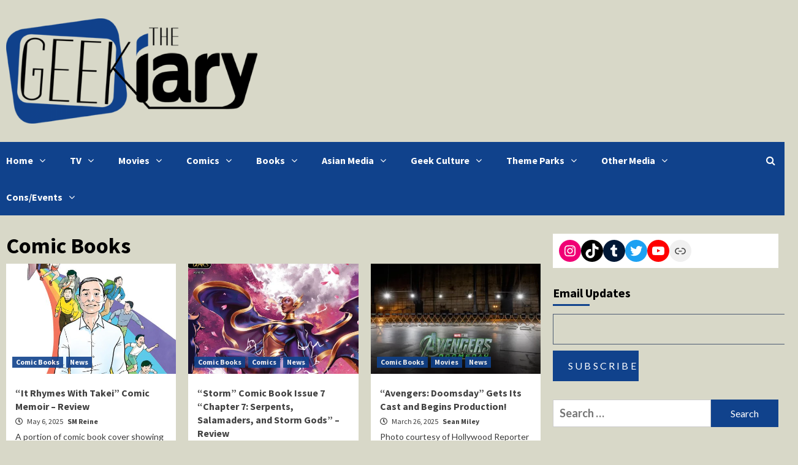

--- FILE ---
content_type: text/html; charset=UTF-8
request_url: https://thegeekiary.com/category/all-comics/comic-books/page/4
body_size: 15096
content:
<!doctype html>
<html lang="en-US">
<head>
    <meta charset="UTF-8">
    <meta name="viewport" content="width=device-width, initial-scale=1">
    <link rel="profile" href="http://gmpg.org/xfn/11">
    <title>Comic Books &#8211; Page 4 &#8211; The Geekiary</title>
<meta name='robots' content='max-image-preview:large' />
<link rel='dns-prefetch' href='//scripts.mediavine.com' />
<link rel='dns-prefetch' href='//www.googletagmanager.com' />
<link rel='dns-prefetch' href='//fonts.googleapis.com' />
<link rel="alternate" type="application/rss+xml" title="The Geekiary &raquo; Feed" href="https://thegeekiary.com/feed" />
<link rel="alternate" type="application/rss+xml" title="The Geekiary &raquo; Comments Feed" href="https://thegeekiary.com/comments/feed" />
<link rel="alternate" type="application/rss+xml" title="The Geekiary &raquo; Comic Books Category Feed" href="https://thegeekiary.com/category/all-comics/comic-books/feed" />
<script type="text/javascript">
/* <![CDATA[ */
window._wpemojiSettings = {"baseUrl":"https:\/\/s.w.org\/images\/core\/emoji\/15.0.3\/72x72\/","ext":".png","svgUrl":"https:\/\/s.w.org\/images\/core\/emoji\/15.0.3\/svg\/","svgExt":".svg","source":{"concatemoji":"https:\/\/thegeekiary.com\/wp-includes\/js\/wp-emoji-release.min.js?ver=6.5.7"}};
/*! This file is auto-generated */
!function(i,n){var o,s,e;function c(e){try{var t={supportTests:e,timestamp:(new Date).valueOf()};sessionStorage.setItem(o,JSON.stringify(t))}catch(e){}}function p(e,t,n){e.clearRect(0,0,e.canvas.width,e.canvas.height),e.fillText(t,0,0);var t=new Uint32Array(e.getImageData(0,0,e.canvas.width,e.canvas.height).data),r=(e.clearRect(0,0,e.canvas.width,e.canvas.height),e.fillText(n,0,0),new Uint32Array(e.getImageData(0,0,e.canvas.width,e.canvas.height).data));return t.every(function(e,t){return e===r[t]})}function u(e,t,n){switch(t){case"flag":return n(e,"\ud83c\udff3\ufe0f\u200d\u26a7\ufe0f","\ud83c\udff3\ufe0f\u200b\u26a7\ufe0f")?!1:!n(e,"\ud83c\uddfa\ud83c\uddf3","\ud83c\uddfa\u200b\ud83c\uddf3")&&!n(e,"\ud83c\udff4\udb40\udc67\udb40\udc62\udb40\udc65\udb40\udc6e\udb40\udc67\udb40\udc7f","\ud83c\udff4\u200b\udb40\udc67\u200b\udb40\udc62\u200b\udb40\udc65\u200b\udb40\udc6e\u200b\udb40\udc67\u200b\udb40\udc7f");case"emoji":return!n(e,"\ud83d\udc26\u200d\u2b1b","\ud83d\udc26\u200b\u2b1b")}return!1}function f(e,t,n){var r="undefined"!=typeof WorkerGlobalScope&&self instanceof WorkerGlobalScope?new OffscreenCanvas(300,150):i.createElement("canvas"),a=r.getContext("2d",{willReadFrequently:!0}),o=(a.textBaseline="top",a.font="600 32px Arial",{});return e.forEach(function(e){o[e]=t(a,e,n)}),o}function t(e){var t=i.createElement("script");t.src=e,t.defer=!0,i.head.appendChild(t)}"undefined"!=typeof Promise&&(o="wpEmojiSettingsSupports",s=["flag","emoji"],n.supports={everything:!0,everythingExceptFlag:!0},e=new Promise(function(e){i.addEventListener("DOMContentLoaded",e,{once:!0})}),new Promise(function(t){var n=function(){try{var e=JSON.parse(sessionStorage.getItem(o));if("object"==typeof e&&"number"==typeof e.timestamp&&(new Date).valueOf()<e.timestamp+604800&&"object"==typeof e.supportTests)return e.supportTests}catch(e){}return null}();if(!n){if("undefined"!=typeof Worker&&"undefined"!=typeof OffscreenCanvas&&"undefined"!=typeof URL&&URL.createObjectURL&&"undefined"!=typeof Blob)try{var e="postMessage("+f.toString()+"("+[JSON.stringify(s),u.toString(),p.toString()].join(",")+"));",r=new Blob([e],{type:"text/javascript"}),a=new Worker(URL.createObjectURL(r),{name:"wpTestEmojiSupports"});return void(a.onmessage=function(e){c(n=e.data),a.terminate(),t(n)})}catch(e){}c(n=f(s,u,p))}t(n)}).then(function(e){for(var t in e)n.supports[t]=e[t],n.supports.everything=n.supports.everything&&n.supports[t],"flag"!==t&&(n.supports.everythingExceptFlag=n.supports.everythingExceptFlag&&n.supports[t]);n.supports.everythingExceptFlag=n.supports.everythingExceptFlag&&!n.supports.flag,n.DOMReady=!1,n.readyCallback=function(){n.DOMReady=!0}}).then(function(){return e}).then(function(){var e;n.supports.everything||(n.readyCallback(),(e=n.source||{}).concatemoji?t(e.concatemoji):e.wpemoji&&e.twemoji&&(t(e.twemoji),t(e.wpemoji)))}))}((window,document),window._wpemojiSettings);
/* ]]> */
</script>
<style id='wp-emoji-styles-inline-css' type='text/css'>

	img.wp-smiley, img.emoji {
		display: inline !important;
		border: none !important;
		box-shadow: none !important;
		height: 1em !important;
		width: 1em !important;
		margin: 0 0.07em !important;
		vertical-align: -0.1em !important;
		background: none !important;
		padding: 0 !important;
	}
</style>
<link rel='stylesheet' id='wp-block-library-css' href='https://thegeekiary.com/wp-includes/css/dist/block-library/style.min.css?ver=6.5.7' type='text/css' media='all' />
<style id='classic-theme-styles-inline-css' type='text/css'>
/*! This file is auto-generated */
.wp-block-button__link{color:#fff;background-color:#32373c;border-radius:9999px;box-shadow:none;text-decoration:none;padding:calc(.667em + 2px) calc(1.333em + 2px);font-size:1.125em}.wp-block-file__button{background:#32373c;color:#fff;text-decoration:none}
</style>
<style id='global-styles-inline-css' type='text/css'>
body{--wp--preset--color--black: #000000;--wp--preset--color--cyan-bluish-gray: #abb8c3;--wp--preset--color--white: #ffffff;--wp--preset--color--pale-pink: #f78da7;--wp--preset--color--vivid-red: #cf2e2e;--wp--preset--color--luminous-vivid-orange: #ff6900;--wp--preset--color--luminous-vivid-amber: #fcb900;--wp--preset--color--light-green-cyan: #7bdcb5;--wp--preset--color--vivid-green-cyan: #00d084;--wp--preset--color--pale-cyan-blue: #8ed1fc;--wp--preset--color--vivid-cyan-blue: #0693e3;--wp--preset--color--vivid-purple: #9b51e0;--wp--preset--gradient--vivid-cyan-blue-to-vivid-purple: linear-gradient(135deg,rgba(6,147,227,1) 0%,rgb(155,81,224) 100%);--wp--preset--gradient--light-green-cyan-to-vivid-green-cyan: linear-gradient(135deg,rgb(122,220,180) 0%,rgb(0,208,130) 100%);--wp--preset--gradient--luminous-vivid-amber-to-luminous-vivid-orange: linear-gradient(135deg,rgba(252,185,0,1) 0%,rgba(255,105,0,1) 100%);--wp--preset--gradient--luminous-vivid-orange-to-vivid-red: linear-gradient(135deg,rgba(255,105,0,1) 0%,rgb(207,46,46) 100%);--wp--preset--gradient--very-light-gray-to-cyan-bluish-gray: linear-gradient(135deg,rgb(238,238,238) 0%,rgb(169,184,195) 100%);--wp--preset--gradient--cool-to-warm-spectrum: linear-gradient(135deg,rgb(74,234,220) 0%,rgb(151,120,209) 20%,rgb(207,42,186) 40%,rgb(238,44,130) 60%,rgb(251,105,98) 80%,rgb(254,248,76) 100%);--wp--preset--gradient--blush-light-purple: linear-gradient(135deg,rgb(255,206,236) 0%,rgb(152,150,240) 100%);--wp--preset--gradient--blush-bordeaux: linear-gradient(135deg,rgb(254,205,165) 0%,rgb(254,45,45) 50%,rgb(107,0,62) 100%);--wp--preset--gradient--luminous-dusk: linear-gradient(135deg,rgb(255,203,112) 0%,rgb(199,81,192) 50%,rgb(65,88,208) 100%);--wp--preset--gradient--pale-ocean: linear-gradient(135deg,rgb(255,245,203) 0%,rgb(182,227,212) 50%,rgb(51,167,181) 100%);--wp--preset--gradient--electric-grass: linear-gradient(135deg,rgb(202,248,128) 0%,rgb(113,206,126) 100%);--wp--preset--gradient--midnight: linear-gradient(135deg,rgb(2,3,129) 0%,rgb(40,116,252) 100%);--wp--preset--font-size--small: 13px;--wp--preset--font-size--medium: 20px;--wp--preset--font-size--large: 36px;--wp--preset--font-size--x-large: 42px;--wp--preset--spacing--20: 0.44rem;--wp--preset--spacing--30: 0.67rem;--wp--preset--spacing--40: 1rem;--wp--preset--spacing--50: 1.5rem;--wp--preset--spacing--60: 2.25rem;--wp--preset--spacing--70: 3.38rem;--wp--preset--spacing--80: 5.06rem;--wp--preset--shadow--natural: 6px 6px 9px rgba(0, 0, 0, 0.2);--wp--preset--shadow--deep: 12px 12px 50px rgba(0, 0, 0, 0.4);--wp--preset--shadow--sharp: 6px 6px 0px rgba(0, 0, 0, 0.2);--wp--preset--shadow--outlined: 6px 6px 0px -3px rgba(255, 255, 255, 1), 6px 6px rgba(0, 0, 0, 1);--wp--preset--shadow--crisp: 6px 6px 0px rgba(0, 0, 0, 1);}:where(.is-layout-flex){gap: 0.5em;}:where(.is-layout-grid){gap: 0.5em;}body .is-layout-flex{display: flex;}body .is-layout-flex{flex-wrap: wrap;align-items: center;}body .is-layout-flex > *{margin: 0;}body .is-layout-grid{display: grid;}body .is-layout-grid > *{margin: 0;}:where(.wp-block-columns.is-layout-flex){gap: 2em;}:where(.wp-block-columns.is-layout-grid){gap: 2em;}:where(.wp-block-post-template.is-layout-flex){gap: 1.25em;}:where(.wp-block-post-template.is-layout-grid){gap: 1.25em;}.has-black-color{color: var(--wp--preset--color--black) !important;}.has-cyan-bluish-gray-color{color: var(--wp--preset--color--cyan-bluish-gray) !important;}.has-white-color{color: var(--wp--preset--color--white) !important;}.has-pale-pink-color{color: var(--wp--preset--color--pale-pink) !important;}.has-vivid-red-color{color: var(--wp--preset--color--vivid-red) !important;}.has-luminous-vivid-orange-color{color: var(--wp--preset--color--luminous-vivid-orange) !important;}.has-luminous-vivid-amber-color{color: var(--wp--preset--color--luminous-vivid-amber) !important;}.has-light-green-cyan-color{color: var(--wp--preset--color--light-green-cyan) !important;}.has-vivid-green-cyan-color{color: var(--wp--preset--color--vivid-green-cyan) !important;}.has-pale-cyan-blue-color{color: var(--wp--preset--color--pale-cyan-blue) !important;}.has-vivid-cyan-blue-color{color: var(--wp--preset--color--vivid-cyan-blue) !important;}.has-vivid-purple-color{color: var(--wp--preset--color--vivid-purple) !important;}.has-black-background-color{background-color: var(--wp--preset--color--black) !important;}.has-cyan-bluish-gray-background-color{background-color: var(--wp--preset--color--cyan-bluish-gray) !important;}.has-white-background-color{background-color: var(--wp--preset--color--white) !important;}.has-pale-pink-background-color{background-color: var(--wp--preset--color--pale-pink) !important;}.has-vivid-red-background-color{background-color: var(--wp--preset--color--vivid-red) !important;}.has-luminous-vivid-orange-background-color{background-color: var(--wp--preset--color--luminous-vivid-orange) !important;}.has-luminous-vivid-amber-background-color{background-color: var(--wp--preset--color--luminous-vivid-amber) !important;}.has-light-green-cyan-background-color{background-color: var(--wp--preset--color--light-green-cyan) !important;}.has-vivid-green-cyan-background-color{background-color: var(--wp--preset--color--vivid-green-cyan) !important;}.has-pale-cyan-blue-background-color{background-color: var(--wp--preset--color--pale-cyan-blue) !important;}.has-vivid-cyan-blue-background-color{background-color: var(--wp--preset--color--vivid-cyan-blue) !important;}.has-vivid-purple-background-color{background-color: var(--wp--preset--color--vivid-purple) !important;}.has-black-border-color{border-color: var(--wp--preset--color--black) !important;}.has-cyan-bluish-gray-border-color{border-color: var(--wp--preset--color--cyan-bluish-gray) !important;}.has-white-border-color{border-color: var(--wp--preset--color--white) !important;}.has-pale-pink-border-color{border-color: var(--wp--preset--color--pale-pink) !important;}.has-vivid-red-border-color{border-color: var(--wp--preset--color--vivid-red) !important;}.has-luminous-vivid-orange-border-color{border-color: var(--wp--preset--color--luminous-vivid-orange) !important;}.has-luminous-vivid-amber-border-color{border-color: var(--wp--preset--color--luminous-vivid-amber) !important;}.has-light-green-cyan-border-color{border-color: var(--wp--preset--color--light-green-cyan) !important;}.has-vivid-green-cyan-border-color{border-color: var(--wp--preset--color--vivid-green-cyan) !important;}.has-pale-cyan-blue-border-color{border-color: var(--wp--preset--color--pale-cyan-blue) !important;}.has-vivid-cyan-blue-border-color{border-color: var(--wp--preset--color--vivid-cyan-blue) !important;}.has-vivid-purple-border-color{border-color: var(--wp--preset--color--vivid-purple) !important;}.has-vivid-cyan-blue-to-vivid-purple-gradient-background{background: var(--wp--preset--gradient--vivid-cyan-blue-to-vivid-purple) !important;}.has-light-green-cyan-to-vivid-green-cyan-gradient-background{background: var(--wp--preset--gradient--light-green-cyan-to-vivid-green-cyan) !important;}.has-luminous-vivid-amber-to-luminous-vivid-orange-gradient-background{background: var(--wp--preset--gradient--luminous-vivid-amber-to-luminous-vivid-orange) !important;}.has-luminous-vivid-orange-to-vivid-red-gradient-background{background: var(--wp--preset--gradient--luminous-vivid-orange-to-vivid-red) !important;}.has-very-light-gray-to-cyan-bluish-gray-gradient-background{background: var(--wp--preset--gradient--very-light-gray-to-cyan-bluish-gray) !important;}.has-cool-to-warm-spectrum-gradient-background{background: var(--wp--preset--gradient--cool-to-warm-spectrum) !important;}.has-blush-light-purple-gradient-background{background: var(--wp--preset--gradient--blush-light-purple) !important;}.has-blush-bordeaux-gradient-background{background: var(--wp--preset--gradient--blush-bordeaux) !important;}.has-luminous-dusk-gradient-background{background: var(--wp--preset--gradient--luminous-dusk) !important;}.has-pale-ocean-gradient-background{background: var(--wp--preset--gradient--pale-ocean) !important;}.has-electric-grass-gradient-background{background: var(--wp--preset--gradient--electric-grass) !important;}.has-midnight-gradient-background{background: var(--wp--preset--gradient--midnight) !important;}.has-small-font-size{font-size: var(--wp--preset--font-size--small) !important;}.has-medium-font-size{font-size: var(--wp--preset--font-size--medium) !important;}.has-large-font-size{font-size: var(--wp--preset--font-size--large) !important;}.has-x-large-font-size{font-size: var(--wp--preset--font-size--x-large) !important;}
.wp-block-navigation a:where(:not(.wp-element-button)){color: inherit;}
:where(.wp-block-post-template.is-layout-flex){gap: 1.25em;}:where(.wp-block-post-template.is-layout-grid){gap: 1.25em;}
:where(.wp-block-columns.is-layout-flex){gap: 2em;}:where(.wp-block-columns.is-layout-grid){gap: 2em;}
.wp-block-pullquote{font-size: 1.5em;line-height: 1.6;}
</style>
<link rel='stylesheet' id='guerrilla-author-box-css' href='https://thegeekiary.com/wp-content/plugins/guerrillas-author-box/style.css?ver=20160209' type='text/css' media='all' />
<link rel='stylesheet' id='rpt_front_style-css' href='https://thegeekiary.com/wp-content/plugins/related-posts-thumbnails/assets/css/front.css?ver=4.2.1' type='text/css' media='all' />
<link rel='stylesheet' id='font-awesome-v5-css' href='https://thegeekiary.com/wp-content/themes/covernews/assets/font-awesome-v5/css/fontawesome-all.min.css?ver=6.5.7' type='text/css' media='all' />
<link rel='stylesheet' id='bootstrap-css' href='https://thegeekiary.com/wp-content/themes/covernews/assets/bootstrap/css/bootstrap.min.css?ver=6.5.7' type='text/css' media='all' />
<link rel='stylesheet' id='slick-css' href='https://thegeekiary.com/wp-content/themes/covernews/assets/slick/css/slick.css?ver=6.5.7' type='text/css' media='all' />
<link rel='stylesheet' id='covernews-google-fonts-css' href='https://fonts.googleapis.com/css?family=Source%20Sans%20Pro:400,400i,700,700i|Lato:400,300,400italic,900,700&#038;subset=latin,latin-ext' type='text/css' media='all' />
<link rel='stylesheet' id='covernews-style-css' href='https://thegeekiary.com/wp-content/themes/covernews/style.css?ver=2.5.7' type='text/css' media='all' />
<script type="text/javascript" async="async" fetchpriority="high" data-noptimize="1" data-cfasync="false" src="https://scripts.mediavine.com/tags/the-geekiary.js?ver=6.5.7" id="mv-script-wrapper-js"></script>
<script type="text/javascript" src="https://thegeekiary.com/wp-includes/js/jquery/jquery.min.js?ver=3.7.1" id="jquery-core-js"></script>
<script type="text/javascript" src="https://thegeekiary.com/wp-includes/js/jquery/jquery-migrate.min.js?ver=3.4.1" id="jquery-migrate-js"></script>

<!-- Google tag (gtag.js) snippet added by Site Kit -->

<!-- Google Analytics snippet added by Site Kit -->
<script type="text/javascript" src="https://www.googletagmanager.com/gtag/js?id=GT-573JGRC" id="google_gtagjs-js" async></script>
<script type="text/javascript" id="google_gtagjs-js-after">
/* <![CDATA[ */
window.dataLayer = window.dataLayer || [];function gtag(){dataLayer.push(arguments);}
gtag("set","linker",{"domains":["thegeekiary.com"]});
gtag("js", new Date());
gtag("set", "developer_id.dZTNiMT", true);
gtag("config", "GT-573JGRC");
/* ]]> */
</script>

<!-- End Google tag (gtag.js) snippet added by Site Kit -->
<link rel="https://api.w.org/" href="https://thegeekiary.com/wp-json/" /><link rel="alternate" type="application/json" href="https://thegeekiary.com/wp-json/wp/v2/categories/1335" /><link rel="EditURI" type="application/rsd+xml" title="RSD" href="https://thegeekiary.com/xmlrpc.php?rsd" />
<meta name="generator" content="WordPress 6.5.7" />
<meta name="generator" content="Site Kit by Google 1.157.0" />        <style>
            #related_posts_thumbnails li {
                border-right: 1px solid #10428c;
                background-color: #e0e0e0            }

            #related_posts_thumbnails li:hover {
                background-color: #eeeeee;
            }

            .relpost_content {
                font-size: 12px;
                color: #333333;
            }

            .relpost-block-single {
                background-color: #e0e0e0;
                border-right: 1px solid #10428c;
                border-left: 1px solid #10428c;
                margin-right: -1px;
            }

            .relpost-block-single:hover {
                background-color: #eeeeee;
            }
        </style>

        <!-- Analytics by WP Statistics - https://wp-statistics.com -->
        <style type="text/css">
                        .site-title,
            .site-description {
                position: absolute;
                clip: rect(1px, 1px, 1px, 1px);
                display: none;
            }

                    @media (min-width: 768px){
            .elementor-default .elementor-section.elementor-section-full_width > .elementor-container,
            .elementor-page .elementor-section.elementor-section-full_width > .elementor-container,
            .elementor-default .elementor-section.elementor-section-boxed > .elementor-container,
            .elementor-page .elementor-section.elementor-section-boxed > .elementor-container {
                max-width: 730px;
            }
        }
        @media (min-width: 992px){
            .elementor-default .elementor-section.elementor-section-full_width > .elementor-container,
            .elementor-page .elementor-section.elementor-section-full_width > .elementor-container,
            .elementor-default .elementor-section.elementor-section-boxed > .elementor-container,
            .elementor-page .elementor-section.elementor-section-boxed > .elementor-container {
                max-width: 950px;
            }
        }
        @media only screen and (min-width: 1401px){
            .elementor-default .elementor-section.elementor-section-full_width > .elementor-container,
            .elementor-page .elementor-section.elementor-section-full_width > .elementor-container,
            .elementor-default .elementor-section.elementor-section-boxed > .elementor-container,
            .elementor-page .elementor-section.elementor-section-boxed > .elementor-container {
                max-width: 1180px;
            }
        }
        @media only screen and (min-width: 1200px) and (max-width: 1400px){
            .elementor-default .elementor-section.elementor-section-full_width > .elementor-container,
            .elementor-page .elementor-section.elementor-section-full_width > .elementor-container,
            .elementor-default .elementor-section.elementor-section-boxed > .elementor-container,
            .elementor-page .elementor-section.elementor-section-boxed > .elementor-container {
                max-width: 1160px;
            }
        }
        @media (min-width: 1680px){
            .elementor-template-full-width .elementor-section.elementor-section-full_width > .elementor-container,
            .elementor-template-full-width .elementor-section.elementor-section-boxed > .elementor-container{
                /* max-width: 1600px; */
            }
            .elementor-default .elementor-section.elementor-section-full_width > .elementor-container,
            .elementor-page .elementor-section.elementor-section-full_width > .elementor-container,
            .elementor-default .elementor-section.elementor-section-boxed > .elementor-container,
            .elementor-page .elementor-section.elementor-section-boxed > .elementor-container {
                max-width: 1580px;
            }
        }
        
        .align-content-left .elementor-section-stretched,
        .align-content-right .elementor-section-stretched {
            max-width: 100%;
            left: 0 !important;
        }


        </style>
        <style type="text/css" id="custom-background-css">
body.custom-background { background-color: #d8d8c8; }
</style>
	<link rel="icon" href="https://thegeekiary.com/wp-content/uploads/2014/06/GeekiaryIcon-70x70.png" sizes="32x32" />
<link rel="icon" href="https://thegeekiary.com/wp-content/uploads/2014/06/GeekiaryIcon.png" sizes="192x192" />
<link rel="apple-touch-icon" href="https://thegeekiary.com/wp-content/uploads/2014/06/GeekiaryIcon.png" />
<meta name="msapplication-TileImage" content="https://thegeekiary.com/wp-content/uploads/2014/06/GeekiaryIcon.png" />
</head>

<body class="archive paged category category-comic-books category-1335 custom-background wp-custom-logo wp-embed-responsive paged-4 category-paged-4 hfeed default-content-layout scrollup-sticky-header aft-sticky-header default header-image-default align-content-left">

    <div id="af-preloader">
        <div id="loader-wrapper">
            <div id="loader"></div>
        </div>
    </div>

<div id="page" class="site">
    <a class="skip-link screen-reader-text" href="#content">Skip to content</a>

    <div class="header-layout-1">
                <header id="masthead" class="site-header">
                        <div class="masthead-banner "
                 data-background="">
                <div class="container">
                    <div class="row">
                        <div class="col-md-4">
                            <div class="site-branding">
                                <a href="https://thegeekiary.com/" class="custom-logo-link" rel="home"><img width="1900" height="798" src="https://thegeekiary.com/wp-content/uploads/2013/03/cropped-cropped-cropped-geekiary11.png" class="custom-logo" alt="The Geekiary" decoding="async" fetchpriority="high" srcset="https://thegeekiary.com/wp-content/uploads/2013/03/cropped-cropped-cropped-geekiary11.png 1900w, https://thegeekiary.com/wp-content/uploads/2013/03/cropped-cropped-cropped-geekiary11-300x126.png 300w, https://thegeekiary.com/wp-content/uploads/2013/03/cropped-cropped-cropped-geekiary11-1024x430.png 1024w, https://thegeekiary.com/wp-content/uploads/2013/03/cropped-cropped-cropped-geekiary11-768x323.png 768w, https://thegeekiary.com/wp-content/uploads/2013/03/cropped-cropped-cropped-geekiary11-1536x645.png 1536w" sizes="(max-width: 1900px) 100vw, 1900px" /></a>                                    <p class="site-title font-family-1">
                                        <a href="https://thegeekiary.com/"
                                           rel="home">The Geekiary</a>
                                    </p>
                                
                                                                    <p class="site-description">Geek News, Reviews, and Op/Eds</p>
                                                            </div>
                        </div>
                        <div class="col-md-8">
                                                    </div>
                    </div>
                </div>
            </div>
            <nav id="site-navigation" class="main-navigation">
                <div class="container">
                    <div class="row">
                        <div class="kol-12">
                            <div class="navigation-container">

                                <div class="main-navigation-container-items-wrapper">

                                <span class="toggle-menu" aria-controls="primary-menu" aria-expanded="false">
                                    <a href="javascript:void(0)" class="aft-void-menu">
                                <span class="screen-reader-text">Primary Menu</span>
                                 <i class="ham"></i>
                                    </a>
                        </span>
                                    <span class="af-mobile-site-title-wrap">
                            <a href="https://thegeekiary.com/" class="custom-logo-link" rel="home"><img width="1900" height="798" src="https://thegeekiary.com/wp-content/uploads/2013/03/cropped-cropped-cropped-geekiary11.png" class="custom-logo" alt="The Geekiary" decoding="async" srcset="https://thegeekiary.com/wp-content/uploads/2013/03/cropped-cropped-cropped-geekiary11.png 1900w, https://thegeekiary.com/wp-content/uploads/2013/03/cropped-cropped-cropped-geekiary11-300x126.png 300w, https://thegeekiary.com/wp-content/uploads/2013/03/cropped-cropped-cropped-geekiary11-1024x430.png 1024w, https://thegeekiary.com/wp-content/uploads/2013/03/cropped-cropped-cropped-geekiary11-768x323.png 768w, https://thegeekiary.com/wp-content/uploads/2013/03/cropped-cropped-cropped-geekiary11-1536x645.png 1536w" sizes="(max-width: 1900px) 100vw, 1900px" /></a>                                    <p class="site-title font-family-1">
                                <a href="https://thegeekiary.com/"
                                   rel="home">The Geekiary</a>
                            </p>
                        </span>
                                    <div class="menu main-menu"><ul id="primary-menu" class="menu"><li id="menu-item-31390" class="menu-item menu-item-type-custom menu-item-object-custom menu-item-home menu-item-has-children menu-item-31390"><a href="https://thegeekiary.com/">Home</a>
<ul class="sub-menu">
	<li id="menu-item-88680" class="menu-item menu-item-type-post_type menu-item-object-page menu-item-88680"><a href="https://thegeekiary.com/geekiarys-guides">Geekiary’s Guides</a></li>
	<li id="menu-item-30917" class="menu-item menu-item-type-taxonomy menu-item-object-category menu-item-30917"><a href="https://thegeekiary.com/category/news">News</a></li>
	<li id="menu-item-7043" class="menu-item menu-item-type-taxonomy menu-item-object-category menu-item-7043"><a href="https://thegeekiary.com/category/interviews">Interviews</a></li>
	<li id="menu-item-125854" class="menu-item menu-item-type-custom menu-item-object-custom menu-item-125854"><a href="https://thegeekiary.com/contact">CONTACT</a></li>
</ul>
</li>
<li id="menu-item-1304" class="menu-item menu-item-type-taxonomy menu-item-object-category menu-item-has-children menu-item-1304"><a href="https://thegeekiary.com/category/television">TV</a>
<ul class="sub-menu">
	<li id="menu-item-7047" class="menu-item menu-item-type-taxonomy menu-item-object-category menu-item-7047"><a href="https://thegeekiary.com/category/television/tv-analysis">TV Analysis</a></li>
	<li id="menu-item-7048" class="menu-item menu-item-type-taxonomy menu-item-object-category menu-item-7048"><a href="https://thegeekiary.com/category/television/tv-reviews">Episode Reviews</a></li>
	<li id="menu-item-7050" class="menu-item menu-item-type-taxonomy menu-item-object-category menu-item-7050"><a href="https://thegeekiary.com/category/television/tv-recommendations">Show Recommendations</a></li>
</ul>
</li>
<li id="menu-item-3097" class="menu-item menu-item-type-taxonomy menu-item-object-category menu-item-has-children menu-item-3097"><a href="https://thegeekiary.com/category/movies">Movies</a>
<ul class="sub-menu">
	<li id="menu-item-7046" class="menu-item menu-item-type-taxonomy menu-item-object-category menu-item-7046"><a href="https://thegeekiary.com/category/movies/movie-reviews">Reviews &#038; Analysis</a></li>
	<li id="menu-item-7045" class="menu-item menu-item-type-taxonomy menu-item-object-category menu-item-7045"><a href="https://thegeekiary.com/category/movies/movie-recommendations">Recommendations</a></li>
</ul>
</li>
<li id="menu-item-1317" class="menu-item menu-item-type-taxonomy menu-item-object-category current-category-ancestor current-menu-ancestor current-menu-parent current-category-parent menu-item-has-children menu-item-1317"><a href="https://thegeekiary.com/category/all-comics">Comics</a>
<ul class="sub-menu">
	<li id="menu-item-14128" class="menu-item menu-item-type-taxonomy menu-item-object-category current-menu-item menu-item-14128"><a href="https://thegeekiary.com/category/all-comics/comic-books" aria-current="page">Comic Books</a></li>
	<li id="menu-item-11888" class="menu-item menu-item-type-taxonomy menu-item-object-category menu-item-11888"><a href="https://thegeekiary.com/category/asian-media/manga">Manga</a></li>
	<li id="menu-item-14129" class="menu-item menu-item-type-taxonomy menu-item-object-category menu-item-14129"><a href="https://thegeekiary.com/category/all-comics/web-comics">Web Comics</a></li>
</ul>
</li>
<li id="menu-item-3089" class="menu-item menu-item-type-taxonomy menu-item-object-category menu-item-has-children menu-item-3089"><a href="https://thegeekiary.com/category/books">Books</a>
<ul class="sub-menu">
	<li id="menu-item-19950" class="menu-item menu-item-type-taxonomy menu-item-object-category menu-item-19950"><a href="https://thegeekiary.com/category/books/indie-small-press">Indie/Small Press</a></li>
	<li id="menu-item-19951" class="menu-item menu-item-type-taxonomy menu-item-object-category menu-item-19951"><a href="https://thegeekiary.com/category/books/traditional-press">Traditional Press</a></li>
</ul>
</li>
<li id="menu-item-11885" class="menu-item menu-item-type-taxonomy menu-item-object-category menu-item-has-children menu-item-11885"><a href="https://thegeekiary.com/category/asian-media">Asian Media</a>
<ul class="sub-menu">
	<li id="menu-item-11886" class="menu-item menu-item-type-taxonomy menu-item-object-category menu-item-11886"><a href="https://thegeekiary.com/category/asian-media/anime-anime-manga">Anime</a></li>
	<li id="menu-item-11887" class="menu-item menu-item-type-taxonomy menu-item-object-category menu-item-11887"><a href="https://thegeekiary.com/category/asian-media/manga">Manga</a></li>
	<li id="menu-item-88501" class="menu-item menu-item-type-taxonomy menu-item-object-category menu-item-88501"><a href="https://thegeekiary.com/category/asian-media/donghua-manhua">Donghua &amp; Manhua</a></li>
	<li id="menu-item-88586" class="menu-item menu-item-type-post_type menu-item-object-page menu-item-88586"><a href="https://thegeekiary.com/the-works-of-mo-xiang-tong-xiu-masterpost">The Works of Mo Xiang Tong Xiu</a></li>
	<li id="menu-item-88502" class="menu-item menu-item-type-taxonomy menu-item-object-category menu-item-88502"><a href="https://thegeekiary.com/category/asian-media/asian-other">Other Asian Media</a></li>
</ul>
</li>
<li id="menu-item-13643" class="menu-item menu-item-type-taxonomy menu-item-object-category menu-item-has-children menu-item-13643"><a href="https://thegeekiary.com/category/geek-culture">Geek Culture</a>
<ul class="sub-menu">
	<li id="menu-item-21310" class="menu-item menu-item-type-taxonomy menu-item-object-category menu-item-21310"><a href="https://thegeekiary.com/category/geek-swag">Geek Merch &#038; Collectibles</a></li>
	<li id="menu-item-13640" class="menu-item menu-item-type-taxonomy menu-item-object-category menu-item-13640"><a href="https://thegeekiary.com/category/fan-works">Fan Projects</a></li>
	<li id="menu-item-42334" class="menu-item menu-item-type-taxonomy menu-item-object-category menu-item-42334"><a href="https://thegeekiary.com/category/activism">Activism &#038; Politics</a></li>
</ul>
</li>
<li id="menu-item-65051" class="menu-item menu-item-type-taxonomy menu-item-object-category menu-item-has-children menu-item-65051"><a href="https://thegeekiary.com/category/theme-parks">Theme Parks</a>
<ul class="sub-menu">
	<li id="menu-item-69460" class="menu-item menu-item-type-post_type menu-item-object-page menu-item-69460"><a href="https://thegeekiary.com/theme-parks-guides-news-reports">Theme Parks – Guides, News, and Reports</a></li>
</ul>
</li>
<li id="menu-item-2900" class="menu-item menu-item-type-taxonomy menu-item-object-category menu-item-has-children menu-item-2900"><a href="https://thegeekiary.com/category/general-geekery">Other Media</a>
<ul class="sub-menu">
	<li id="menu-item-3050" class="menu-item menu-item-type-taxonomy menu-item-object-category menu-item-3050"><a href="https://thegeekiary.com/category/games">Games</a></li>
	<li id="menu-item-46535" class="menu-item menu-item-type-taxonomy menu-item-object-category menu-item-46535"><a href="https://thegeekiary.com/category/podcast-2">Podcasts</a></li>
	<li id="menu-item-69056" class="menu-item menu-item-type-taxonomy menu-item-object-category menu-item-69056"><a href="https://thegeekiary.com/category/music">Music</a></li>
</ul>
</li>
<li id="menu-item-1323" class="menu-item menu-item-type-taxonomy menu-item-object-category menu-item-has-children menu-item-1323"><a href="https://thegeekiary.com/category/conventions-events">Cons/Events</a>
<ul class="sub-menu">
	<li id="menu-item-32621" class="menu-item menu-item-type-post_type menu-item-object-page menu-item-32621"><a href="https://thegeekiary.com/convention-calendar">Convention Calendar</a></li>
	<li id="menu-item-32625" class="menu-item menu-item-type-post_type menu-item-object-page menu-item-32625"><a href="https://thegeekiary.com/comic-con-international-san-diego-masterpost">SDCC – Comic-Con International: San Diego</a></li>
	<li id="menu-item-32624" class="menu-item menu-item-type-post_type menu-item-object-page menu-item-32624"><a href="https://thegeekiary.com/new-york-city-comic-con-masterpost">NYCC – New York Comic-Con</a></li>
	<li id="menu-item-34816" class="menu-item menu-item-type-post_type menu-item-object-page menu-item-34816"><a href="https://thegeekiary.com/c2e2-masterpost">C2E2 – Chicago Comic and Entertainment Expo</a></li>
	<li id="menu-item-32623" class="menu-item menu-item-type-post_type menu-item-object-page menu-item-32623"><a href="https://thegeekiary.com/dragon-con-masterpost">Dragon Con</a></li>
	<li id="menu-item-35436" class="menu-item menu-item-type-post_type menu-item-object-page menu-item-35436"><a href="https://thegeekiary.com/ice-and-fire-con-masterpost">Ice &#038; Fire Con</a></li>
</ul>
</li>
</ul></div>                                </div>
                                <div class="cart-search">

                                    <div class="af-search-wrap">
                                        <div class="search-overlay">
                                            <a href="#" title="Search" class="search-icon">
                                                <i class="fa fa-search"></i>
                                            </a>
                                            <div class="af-search-form">
                                                <form role="search" method="get" class="search-form" action="https://thegeekiary.com/">
				<label>
					<span class="screen-reader-text">Search for:</span>
					<input type="search" class="search-field" placeholder="Search &hellip;" value="" name="s" />
				</label>
				<input type="submit" class="search-submit" value="Search" />
			</form>                                            </div>
                                        </div>
                                    </div>
                                </div>


                            </div>
                        </div>
                    </div>
                </div>
            </nav>
        </header>
    </div>

    <div id="content" class="container">
    <div class="section-block-upper row">

                <div id="primary" class="content-area">
                    <main id="main" class="site-main">

                        
                            <header class="header-title-wrapper1">
                                <h1 class="page-title">Comic Books</h1>                            </header><!-- .header-title-wrapper -->
                            <div class="row">
                            <div id="aft-inner-row">
                            

        <article id="post-132026" class="col-lg-4 col-sm-4 col-md-4 latest-posts-grid post-132026 post type-post status-publish format-standard has-post-thumbnail hentry category-comic-books category-news tag-book-review tag-george-takei tag-harmony-becker tag-justin-eisinger tag-lgbtq tag-memoir tag-queer-representation tag-steven-scott"                 data-mh="archive-layout-grid">
            
<div class="align-items-center">
        <div class="spotlight-post">
            <figure class="categorised-article inside-img">
                <div class="categorised-article-wrapper">
                    <div class="data-bg-hover data-bg-categorised read-bg-img">
                        <a href="https://thegeekiary.com/it-rhymes-with-takei-comic-memoir-review/132026">
                            <img width="540" height="340" src="https://thegeekiary.com/wp-content/uploads/2025/05/It-Rhymes-With-Takei-150dpi-cover-540x340.jpg" class="attachment-covernews-medium size-covernews-medium wp-post-image" alt="The cover for It Rhymes With Takei. Actor George Takei is depicted running out a door along a rainbow throughout his many life phases, from child to early senior years." decoding="async" />                        </a>
                    </div>
                                        <div class="figure-categories figure-categories-bg">
                        <ul class="cat-links"><li class="meta-category">
                             <a class="covernews-categories category-color-1" href="https://thegeekiary.com/category/all-comics/comic-books" alt="View all posts in Comic Books"> 
                                 Comic Books
                             </a>
                        </li><li class="meta-category">
                             <a class="covernews-categories category-color-1" href="https://thegeekiary.com/category/news" alt="View all posts in News"> 
                                 News
                             </a>
                        </li></ul>                    </div>
                </div>

            </figure>
            <figcaption>

                <h3 class="article-title article-title-1">
                    <a href="https://thegeekiary.com/it-rhymes-with-takei-comic-memoir-review/132026">
                        &#8220;It Rhymes With Takei&#8221; Comic Memoir &#8211; Review                    </a>
                </h3>
                <div class="grid-item-metadata">
                    
        <span class="author-links">
                            <span class="item-metadata posts-date">
                <i class="far fa-clock"></i>
                    May 6, 2025            </span>
                        
                <span class="item-metadata posts-author">
            <a href="https://thegeekiary.com/author/smreine">
                SM Reine            </a>
        </span>
                    </span>
                        </div>
                                    <div class="full-item-discription">
                        <div class="post-description">
                            <p>A portion of comic book cover showing George Takei at many points in his life, running across a rainbow beam....</p>

                        </div>
                    </div>
                            </figcaption>
    </div>
    </div>







        </article>
    

        <article id="post-131475" class="col-lg-4 col-sm-4 col-md-4 latest-posts-grid post-131475 post type-post status-publish format-standard has-post-thumbnail hentry category-comic-books category-all-comics category-news tag-marvel-comics tag-murewa-ayodele tag-naruto tag-storm tag-tmnt"                 data-mh="archive-layout-grid">
            
<div class="align-items-center">
        <div class="spotlight-post">
            <figure class="categorised-article inside-img">
                <div class="categorised-article-wrapper">
                    <div class="data-bg-hover data-bg-categorised read-bg-img">
                        <a href="https://thegeekiary.com/storm-comic-book-issue-7-chapter-7-serpents-salamaders-and-storm-gods-review/131475">
                            <img width="540" height="340" src="https://thegeekiary.com/wp-content/uploads/2025/04/storm-1-540x340.jpg" class="attachment-covernews-medium size-covernews-medium wp-post-image" alt="Storm Issue 7 review 2025" decoding="async" />                        </a>
                    </div>
                                        <div class="figure-categories figure-categories-bg">
                        <ul class="cat-links"><li class="meta-category">
                             <a class="covernews-categories category-color-1" href="https://thegeekiary.com/category/all-comics/comic-books" alt="View all posts in Comic Books"> 
                                 Comic Books
                             </a>
                        </li><li class="meta-category">
                             <a class="covernews-categories category-color-1" href="https://thegeekiary.com/category/all-comics" alt="View all posts in Comics"> 
                                 Comics
                             </a>
                        </li><li class="meta-category">
                             <a class="covernews-categories category-color-1" href="https://thegeekiary.com/category/news" alt="View all posts in News"> 
                                 News
                             </a>
                        </li></ul>                    </div>
                </div>

            </figure>
            <figcaption>

                <h3 class="article-title article-title-1">
                    <a href="https://thegeekiary.com/storm-comic-book-issue-7-chapter-7-serpents-salamaders-and-storm-gods-review/131475">
                        &#8220;Storm&#8221; Comic Book Issue 7 &#8220;Chapter 7: Serpents, Salamaders, and Storm Gods&#8221; – Review                    </a>
                </h3>
                <div class="grid-item-metadata">
                    
        <span class="author-links">
                            <span class="item-metadata posts-date">
                <i class="far fa-clock"></i>
                    April 10, 2025            </span>
                        
                <span class="item-metadata posts-author">
            <a href="https://thegeekiary.com/author/farid-ul-haq">
                Farid-ul-Haq            </a>
        </span>
                    </span>
                        </div>
                                    <div class="full-item-discription">
                        <div class="post-description">
                            <p>Storm Issue 7 (Image via Marvel Comics) Ororo had to face a bunch of new enemies while on a retrieval...</p>

                        </div>
                    </div>
                            </figcaption>
    </div>
    </div>







        </article>
    

        <article id="post-131253" class="col-lg-4 col-sm-4 col-md-4 latest-posts-grid post-131253 post type-post status-publish format-standard has-post-thumbnail hentry category-comic-books category-movies category-news tag-avengers tag-avengers-doomsday tag-fantastic-four tag-gambit tag-kevin-feige tag-marvel tag-mcu tag-robert-downey-jr tag-xmen"                 data-mh="archive-layout-grid">
            
<div class="align-items-center">
        <div class="spotlight-post">
            <figure class="categorised-article inside-img">
                <div class="categorised-article-wrapper">
                    <div class="data-bg-hover data-bg-categorised read-bg-img">
                        <a href="https://thegeekiary.com/avengers-doomsday-gets-its-cast-and-begins-production/131253">
                            <img width="540" height="340" src="https://thegeekiary.com/wp-content/uploads/2025/03/avengers-doomsday-540x340.webp" class="attachment-covernews-medium size-covernews-medium wp-post-image" alt="" decoding="async" />                        </a>
                    </div>
                                        <div class="figure-categories figure-categories-bg">
                        <ul class="cat-links"><li class="meta-category">
                             <a class="covernews-categories category-color-1" href="https://thegeekiary.com/category/all-comics/comic-books" alt="View all posts in Comic Books"> 
                                 Comic Books
                             </a>
                        </li><li class="meta-category">
                             <a class="covernews-categories category-color-1" href="https://thegeekiary.com/category/movies" alt="View all posts in Movies"> 
                                 Movies
                             </a>
                        </li><li class="meta-category">
                             <a class="covernews-categories category-color-1" href="https://thegeekiary.com/category/news" alt="View all posts in News"> 
                                 News
                             </a>
                        </li></ul>                    </div>
                </div>

            </figure>
            <figcaption>

                <h3 class="article-title article-title-1">
                    <a href="https://thegeekiary.com/avengers-doomsday-gets-its-cast-and-begins-production/131253">
                        &#8220;Avengers: Doomsday&#8221; Gets Its Cast and Begins Production!                    </a>
                </h3>
                <div class="grid-item-metadata">
                    
        <span class="author-links">
                            <span class="item-metadata posts-date">
                <i class="far fa-clock"></i>
                    March 26, 2025            </span>
                        
                <span class="item-metadata posts-author">
            <a href="https://thegeekiary.com/author/seanmiley">
                Sean Miley            </a>
        </span>
                    </span>
                        </div>
                                    <div class="full-item-discription">
                        <div class="post-description">
                            <p>Photo courtesy of Hollywood Reporter Today, Marvel Studios rolled out the cast of its next epic event movie, Avengers: Doomsday,...</p>

                        </div>
                    </div>
                            </figcaption>
    </div>
    </div>







        </article>
    

        <article id="post-131144" class="col-lg-4 col-sm-4 col-md-4 latest-posts-grid post-131144 post type-post status-publish format-standard has-post-thumbnail hentry category-comic-books category-all-comics category-news tag-batman tag-cyborg tag-dc-comics tag-sega tag-sonic-the-hedgehog tag-superman tag-the-flash tag-wonder-woman"                 data-mh="archive-layout-grid">
            
<div class="align-items-center">
        <div class="spotlight-post">
            <figure class="categorised-article inside-img">
                <div class="categorised-article-wrapper">
                    <div class="data-bg-hover data-bg-categorised read-bg-img">
                        <a href="https://thegeekiary.com/dc-x-sonic-the-hedgehog-issue-1-chaos-crisis-part-1-review/131144">
                            <img width="540" height="340" src="https://thegeekiary.com/wp-content/uploads/2025/03/dcxsonic-1-540x340.jpg" class="attachment-covernews-medium size-covernews-medium wp-post-image" alt="DC x Sonic the Hedgehog Issue 1 (Image via DC Comics)" decoding="async" loading="lazy" />                        </a>
                    </div>
                                        <div class="figure-categories figure-categories-bg">
                        <ul class="cat-links"><li class="meta-category">
                             <a class="covernews-categories category-color-1" href="https://thegeekiary.com/category/all-comics/comic-books" alt="View all posts in Comic Books"> 
                                 Comic Books
                             </a>
                        </li><li class="meta-category">
                             <a class="covernews-categories category-color-1" href="https://thegeekiary.com/category/all-comics" alt="View all posts in Comics"> 
                                 Comics
                             </a>
                        </li><li class="meta-category">
                             <a class="covernews-categories category-color-1" href="https://thegeekiary.com/category/news" alt="View all posts in News"> 
                                 News
                             </a>
                        </li></ul>                    </div>
                </div>

            </figure>
            <figcaption>

                <h3 class="article-title article-title-1">
                    <a href="https://thegeekiary.com/dc-x-sonic-the-hedgehog-issue-1-chaos-crisis-part-1-review/131144">
                        &#8220;DC x Sonic the Hedgehog&#8221; Issue 1 &#8220;Chaos Crisis &#8211; Part 1&#8221; &#8211; Review                    </a>
                </h3>
                <div class="grid-item-metadata">
                    
        <span class="author-links">
                            <span class="item-metadata posts-date">
                <i class="far fa-clock"></i>
                    March 20, 2025            </span>
                        
                <span class="item-metadata posts-author">
            <a href="https://thegeekiary.com/author/farid-ul-haq">
                Farid-ul-Haq            </a>
        </span>
                    </span>
                        </div>
                                    <div class="full-item-discription">
                        <div class="post-description">
                            <p>DC x Sonic the Hedgehog Issue 1 (Image via DC Comics) DC x Sonic the Hedgehog issue 1 served as...</p>

                        </div>
                    </div>
                            </figcaption>
    </div>
    </div>







        </article>
    

        <article id="post-131020" class="col-lg-4 col-sm-4 col-md-4 latest-posts-grid post-131020 post type-post status-publish format-standard has-post-thumbnail hentry category-comic-books category-all-comics category-news tag-marvel tag-marvel-comics tag-storm tag-x-men"                 data-mh="archive-layout-grid">
            
<div class="align-items-center">
        <div class="spotlight-post">
            <figure class="categorised-article inside-img">
                <div class="categorised-article-wrapper">
                    <div class="data-bg-hover data-bg-categorised read-bg-img">
                        <a href="https://thegeekiary.com/x-men-issue-13-x-manhunt-chapter-4-review/131020">
                            <img width="540" height="340" src="https://thegeekiary.com/wp-content/uploads/2025/03/x-men-1-540x340.jpg" class="attachment-covernews-medium size-covernews-medium wp-post-image" alt="X-Men Issue 13 review" decoding="async" loading="lazy" />                        </a>
                    </div>
                                        <div class="figure-categories figure-categories-bg">
                        <ul class="cat-links"><li class="meta-category">
                             <a class="covernews-categories category-color-1" href="https://thegeekiary.com/category/all-comics/comic-books" alt="View all posts in Comic Books"> 
                                 Comic Books
                             </a>
                        </li><li class="meta-category">
                             <a class="covernews-categories category-color-1" href="https://thegeekiary.com/category/all-comics" alt="View all posts in Comics"> 
                                 Comics
                             </a>
                        </li><li class="meta-category">
                             <a class="covernews-categories category-color-1" href="https://thegeekiary.com/category/news" alt="View all posts in News"> 
                                 News
                             </a>
                        </li></ul>                    </div>
                </div>

            </figure>
            <figcaption>

                <h3 class="article-title article-title-1">
                    <a href="https://thegeekiary.com/x-men-issue-13-x-manhunt-chapter-4-review/131020">
                        &#8220;X-Men&#8221; Issue 13 &#8220;X-Manhunt Chapter 4&#8221; &#8211; Review                    </a>
                </h3>
                <div class="grid-item-metadata">
                    
        <span class="author-links">
                            <span class="item-metadata posts-date">
                <i class="far fa-clock"></i>
                    March 13, 2025            </span>
                        
                <span class="item-metadata posts-author">
            <a href="https://thegeekiary.com/author/farid-ul-haq">
                Farid-ul-Haq            </a>
        </span>
                    </span>
                        </div>
                                    <div class="full-item-discription">
                        <div class="post-description">
                            <p>X-Men Issue 13 (Image via Marvel Comics) X-Men issue 13 continued the battle with Eternal Storm as Cyclops' team tried...</p>

                        </div>
                    </div>
                            </figcaption>
    </div>
    </div>







        </article>
    

        <article id="post-130987" class="col-lg-4 col-sm-4 col-md-4 latest-posts-grid post-130987 post type-post status-publish format-standard has-post-thumbnail hentry category-comic-books category-all-comics tag-graphic-novel tag-lerner-books tag-magda-intergalactic-chef-the-big-tournament"                 data-mh="archive-layout-grid">
            
<div class="align-items-center">
        <div class="spotlight-post">
            <figure class="categorised-article inside-img">
                <div class="categorised-article-wrapper">
                    <div class="data-bg-hover data-bg-categorised read-bg-img">
                        <a href="https://thegeekiary.com/sci-fi-graphic-novel-magda-intergalactic-chef-the-big-tournament-volume-1-gets-april-release/130987">
                            <img width="467" height="340" src="https://thegeekiary.com/wp-content/uploads/2025/03/magda-image1-467x340.jpg" class="attachment-covernews-medium size-covernews-medium wp-post-image" alt="MAGDA, INTERGALACTIC CHEF: THE BIG TOURNAMENT" decoding="async" loading="lazy" />                        </a>
                    </div>
                                        <div class="figure-categories figure-categories-bg">
                        <ul class="cat-links"><li class="meta-category">
                             <a class="covernews-categories category-color-1" href="https://thegeekiary.com/category/all-comics/comic-books" alt="View all posts in Comic Books"> 
                                 Comic Books
                             </a>
                        </li><li class="meta-category">
                             <a class="covernews-categories category-color-1" href="https://thegeekiary.com/category/all-comics" alt="View all posts in Comics"> 
                                 Comics
                             </a>
                        </li></ul>                    </div>
                </div>

            </figure>
            <figcaption>

                <h3 class="article-title article-title-1">
                    <a href="https://thegeekiary.com/sci-fi-graphic-novel-magda-intergalactic-chef-the-big-tournament-volume-1-gets-april-release/130987">
                        Sci-Fi Graphic Novel &#8220;Magda, Intergalactic Chef: The Big Tournament&#8221; Volume 1 Gets April Release!                    </a>
                </h3>
                <div class="grid-item-metadata">
                    
        <span class="author-links">
                            <span class="item-metadata posts-date">
                <i class="far fa-clock"></i>
                    March 10, 2025            </span>
                        
                <span class="item-metadata posts-author">
            <a href="https://thegeekiary.com/author/farid-ul-haq">
                Farid-ul-Haq            </a>
        </span>
                    </span>
                        </div>
                                    <div class="full-item-discription">
                        <div class="post-description">
                            <p>Magda, Intergalactic Chef: The Big Tournament - Book 1 (Image via Lerner Books) Graphic novel Magda, Intergalactic Chef: The Big...</p>

                        </div>
                    </div>
                            </figcaption>
    </div>
    </div>







        </article>
    

        <article id="post-130952" class="col-lg-4 col-sm-4 col-md-4 latest-posts-grid post-130952 post type-post status-publish format-standard has-post-thumbnail hentry category-comic-books category-all-comics category-news tag-king-kong tag-legendary-comics tag-netflix tag-skull-island tag-titan-comics"                 data-mh="archive-layout-grid">
            
<div class="align-items-center">
        <div class="spotlight-post">
            <figure class="categorised-article inside-img">
                <div class="categorised-article-wrapper">
                    <div class="data-bg-hover data-bg-categorised read-bg-img">
                        <a href="https://thegeekiary.com/skull-island-the-animated-series-continues-in-return-to-skull-island-comic-book-this-june/130952">
                            <img width="540" height="340" src="https://thegeekiary.com/wp-content/uploads/2025/03/Return-to-Skull-Island-1-540x340.jpg" class="attachment-covernews-medium size-covernews-medium wp-post-image" alt="Return to Skull Island (Image via Titan Comics/Legendary Comics/PR)" decoding="async" loading="lazy" srcset="https://thegeekiary.com/wp-content/uploads/2025/03/Return-to-Skull-Island-1-540x340.jpg 540w, https://thegeekiary.com/wp-content/uploads/2025/03/Return-to-Skull-Island-1-791x500.jpg 791w" sizes="(max-width: 540px) 100vw, 540px" />                        </a>
                    </div>
                                        <div class="figure-categories figure-categories-bg">
                        <ul class="cat-links"><li class="meta-category">
                             <a class="covernews-categories category-color-1" href="https://thegeekiary.com/category/all-comics/comic-books" alt="View all posts in Comic Books"> 
                                 Comic Books
                             </a>
                        </li><li class="meta-category">
                             <a class="covernews-categories category-color-1" href="https://thegeekiary.com/category/all-comics" alt="View all posts in Comics"> 
                                 Comics
                             </a>
                        </li><li class="meta-category">
                             <a class="covernews-categories category-color-1" href="https://thegeekiary.com/category/news" alt="View all posts in News"> 
                                 News
                             </a>
                        </li></ul>                    </div>
                </div>

            </figure>
            <figcaption>

                <h3 class="article-title article-title-1">
                    <a href="https://thegeekiary.com/skull-island-the-animated-series-continues-in-return-to-skull-island-comic-book-this-june/130952">
                        &#8220;Skull Island: The Animated Series&#8221; Continues In &#8220;Return to Skull Island&#8221; Comic Book This June                    </a>
                </h3>
                <div class="grid-item-metadata">
                    
        <span class="author-links">
                            <span class="item-metadata posts-date">
                <i class="far fa-clock"></i>
                    March 9, 2025            </span>
                        
                <span class="item-metadata posts-author">
            <a href="https://thegeekiary.com/author/farid-ul-haq">
                Farid-ul-Haq            </a>
        </span>
                    </span>
                        </div>
                                    <div class="full-item-discription">
                        <div class="post-description">
                            <p>Return to Skull Island Issue 1 (Image via Titan Comics/Legendary Comics/PR) Fans of Skull Island: The Animated Series will soon...</p>

                        </div>
                    </div>
                            </figcaption>
    </div>
    </div>







        </article>
    

        <article id="post-130899" class="col-lg-4 col-sm-4 col-md-4 latest-posts-grid post-130899 post type-post status-publish format-standard has-post-thumbnail hentry category-comic-books category-all-comics category-news tag-cyclops tag-marvel tag-marvel-comics tag-murewa-ayodele tag-ororo-munroe tag-storm tag-x-men"                 data-mh="archive-layout-grid">
            
<div class="align-items-center">
        <div class="spotlight-post">
            <figure class="categorised-article inside-img">
                <div class="categorised-article-wrapper">
                    <div class="data-bg-hover data-bg-categorised read-bg-img">
                        <a href="https://thegeekiary.com/storm-comic-book-issue-6-x-manhunt-chapter-3-thundercloud-review/130899">
                            <img width="540" height="340" src="https://thegeekiary.com/wp-content/uploads/2025/03/Storm-1-540x340.jpg" class="attachment-covernews-medium size-covernews-medium wp-post-image" alt="Storm Issue 6 Review 2025" decoding="async" loading="lazy" />                        </a>
                    </div>
                                        <div class="figure-categories figure-categories-bg">
                        <ul class="cat-links"><li class="meta-category">
                             <a class="covernews-categories category-color-1" href="https://thegeekiary.com/category/all-comics/comic-books" alt="View all posts in Comic Books"> 
                                 Comic Books
                             </a>
                        </li><li class="meta-category">
                             <a class="covernews-categories category-color-1" href="https://thegeekiary.com/category/all-comics" alt="View all posts in Comics"> 
                                 Comics
                             </a>
                        </li><li class="meta-category">
                             <a class="covernews-categories category-color-1" href="https://thegeekiary.com/category/news" alt="View all posts in News"> 
                                 News
                             </a>
                        </li></ul>                    </div>
                </div>

            </figure>
            <figcaption>

                <h3 class="article-title article-title-1">
                    <a href="https://thegeekiary.com/storm-comic-book-issue-6-x-manhunt-chapter-3-thundercloud-review/130899">
                        &#8220;Storm&#8221; Comic Book Issue 6 “X-Manhunt Chapter 3: Thundercloud&#8221; &#8211; Review                    </a>
                </h3>
                <div class="grid-item-metadata">
                    
        <span class="author-links">
                            <span class="item-metadata posts-date">
                <i class="far fa-clock"></i>
                    March 6, 2025            </span>
                        
                <span class="item-metadata posts-author">
            <a href="https://thegeekiary.com/author/farid-ul-haq">
                Farid-ul-Haq            </a>
        </span>
                    </span>
                        </div>
                                    <div class="full-item-discription">
                        <div class="post-description">
                            <p>Storm Issue 6 (Image via Marvel Comics) Storm issue 6 served as an intense tie-in for the current X-Manhunt event...</p>

                        </div>
                    </div>
                            </figcaption>
    </div>
    </div>







        </article>
    

        <article id="post-130668" class="col-lg-4 col-sm-4 col-md-4 latest-posts-grid post-130668 post type-post status-publish format-standard has-post-thumbnail hentry category-comic-books category-all-comics category-news tag-lucas-werneck tag-marvel tag-marvel-comics tag-murewa-ayodele tag-storm"                 data-mh="archive-layout-grid">
            
<div class="align-items-center">
        <div class="spotlight-post">
            <figure class="categorised-article inside-img">
                <div class="categorised-article-wrapper">
                    <div class="data-bg-hover data-bg-categorised read-bg-img">
                        <a href="https://thegeekiary.com/storm-comic-book-issue-5-chapter-5-oblivion-waits-no-longer-review/130668">
                            <img width="540" height="340" src="https://thegeekiary.com/wp-content/uploads/2025/02/storm-1-540x340.jpg" class="attachment-covernews-medium size-covernews-medium wp-post-image" alt="Storm issue 5 review 2025" decoding="async" loading="lazy" />                        </a>
                    </div>
                                        <div class="figure-categories figure-categories-bg">
                        <ul class="cat-links"><li class="meta-category">
                             <a class="covernews-categories category-color-1" href="https://thegeekiary.com/category/all-comics/comic-books" alt="View all posts in Comic Books"> 
                                 Comic Books
                             </a>
                        </li><li class="meta-category">
                             <a class="covernews-categories category-color-1" href="https://thegeekiary.com/category/all-comics" alt="View all posts in Comics"> 
                                 Comics
                             </a>
                        </li><li class="meta-category">
                             <a class="covernews-categories category-color-1" href="https://thegeekiary.com/category/news" alt="View all posts in News"> 
                                 News
                             </a>
                        </li></ul>                    </div>
                </div>

            </figure>
            <figcaption>

                <h3 class="article-title article-title-1">
                    <a href="https://thegeekiary.com/storm-comic-book-issue-5-chapter-5-oblivion-waits-no-longer-review/130668">
                        “Storm” Comic Book Issue 5 “Chapter 5: Oblivion Waits&#8230; No Longer” – Review                    </a>
                </h3>
                <div class="grid-item-metadata">
                    
        <span class="author-links">
                            <span class="item-metadata posts-date">
                <i class="far fa-clock"></i>
                    February 20, 2025            </span>
                        
                <span class="item-metadata posts-author">
            <a href="https://thegeekiary.com/author/farid-ul-haq">
                Farid-ul-Haq            </a>
        </span>
                    </span>
                        </div>
                                    <div class="full-item-discription">
                        <div class="post-description">
                            <p>Storm Issue 5 (Image: Marvel Comics) Storm issue 5, titled 'Oblivion Waits... No Longer', featured Eternal Storm's battle with Doom...</p>

                        </div>
                    </div>
                            </figcaption>
    </div>
    </div>







        </article>
    

        <article id="post-130348" class="col-lg-4 col-sm-4 col-md-4 latest-posts-grid post-130348 post type-post status-publish format-standard has-post-thumbnail hentry category-comic-books category-all-comics category-news tag-lucas-werneck tag-luciano-vecchio tag-marvel tag-marvel-comics tag-murewa-ayodele tag-storm tag-x-men"                 data-mh="archive-layout-grid">
            
<div class="align-items-center">
        <div class="spotlight-post">
            <figure class="categorised-article inside-img">
                <div class="categorised-article-wrapper">
                    <div class="data-bg-hover data-bg-categorised read-bg-img">
                        <a href="https://thegeekiary.com/storm-gets-wakandan-armor-just-in-time-for-x-manhunt-crossover-this-march/130348">
                            <img width="540" height="340" src="https://thegeekiary.com/wp-content/uploads/2025/02/storm2024006_armor_design-540x340.jpg" class="attachment-covernews-medium size-covernews-medium wp-post-image" alt="Storm new armor Storm issue 6 Marvel Comics" decoding="async" loading="lazy" />                        </a>
                    </div>
                                        <div class="figure-categories figure-categories-bg">
                        <ul class="cat-links"><li class="meta-category">
                             <a class="covernews-categories category-color-1" href="https://thegeekiary.com/category/all-comics/comic-books" alt="View all posts in Comic Books"> 
                                 Comic Books
                             </a>
                        </li><li class="meta-category">
                             <a class="covernews-categories category-color-1" href="https://thegeekiary.com/category/all-comics" alt="View all posts in Comics"> 
                                 Comics
                             </a>
                        </li><li class="meta-category">
                             <a class="covernews-categories category-color-1" href="https://thegeekiary.com/category/news" alt="View all posts in News"> 
                                 News
                             </a>
                        </li></ul>                    </div>
                </div>

            </figure>
            <figcaption>

                <h3 class="article-title article-title-1">
                    <a href="https://thegeekiary.com/storm-gets-wakandan-armor-just-in-time-for-x-manhunt-crossover-this-march/130348">
                        Storm Gets Wakandan Armor Just In Time for &#8220;X-Manhunt&#8221; Crossover This March                    </a>
                </h3>
                <div class="grid-item-metadata">
                    
        <span class="author-links">
                            <span class="item-metadata posts-date">
                <i class="far fa-clock"></i>
                    February 1, 2025            </span>
                        
                <span class="item-metadata posts-author">
            <a href="https://thegeekiary.com/author/farid-ul-haq">
                Farid-ul-Haq            </a>
        </span>
                    </span>
                        </div>
                                    <div class="full-item-discription">
                        <div class="post-description">
                            <p>Storm gets new armor in "Storm" Issue 6 (Image via Marvel Comics/PR) The current Storm solo series by writer Murewa...</p>

                        </div>
                    </div>
                            </figcaption>
    </div>
    </div>







        </article>
                                </div>
                            <div class="col col-ten">
                                <div class="covernews-pagination">
                                    
	<nav class="navigation pagination" aria-label="Posts">
		<h2 class="screen-reader-text">Posts navigation</h2>
		<div class="nav-links"><a class="prev page-numbers" href="https://thegeekiary.com/category/all-comics/comic-books/page/3">Previous</a>
<a class="page-numbers" href="https://thegeekiary.com/category/all-comics/comic-books/">1</a>
<a class="page-numbers" href="https://thegeekiary.com/category/all-comics/comic-books/page/2">2</a>
<a class="page-numbers" href="https://thegeekiary.com/category/all-comics/comic-books/page/3">3</a>
<span aria-current="page" class="page-numbers current">4</span>
<a class="page-numbers" href="https://thegeekiary.com/category/all-comics/comic-books/page/5">5</a>
<a class="page-numbers" href="https://thegeekiary.com/category/all-comics/comic-books/page/6">6</a>
<a class="page-numbers" href="https://thegeekiary.com/category/all-comics/comic-books/page/7">7</a>
<span class="page-numbers dots">&hellip;</span>
<a class="page-numbers" href="https://thegeekiary.com/category/all-comics/comic-books/page/75">75</a>
<a class="next page-numbers" href="https://thegeekiary.com/category/all-comics/comic-books/page/5">Next</a></div>
	</nav>                                </div>
                            </div>
                                            </div>
                    </main><!-- #main -->
                </div><!-- #primary -->

                <aside id="secondary" class="widget-area ">
	<div id="block-3" class="widget covernews-widget widget_block">
<ul class="wp-block-social-links is-layout-flex wp-block-social-links-is-layout-flex"><li class="wp-social-link wp-social-link-instagram  wp-block-social-link"><a href="https://www.instagram.com/thegeekiary/" class="wp-block-social-link-anchor"><svg width="24" height="24" viewBox="0 0 24 24" version="1.1" xmlns="http://www.w3.org/2000/svg" aria-hidden="true" focusable="false"><path d="M12,4.622c2.403,0,2.688,0.009,3.637,0.052c0.877,0.04,1.354,0.187,1.671,0.31c0.42,0.163,0.72,0.358,1.035,0.673 c0.315,0.315,0.51,0.615,0.673,1.035c0.123,0.317,0.27,0.794,0.31,1.671c0.043,0.949,0.052,1.234,0.052,3.637 s-0.009,2.688-0.052,3.637c-0.04,0.877-0.187,1.354-0.31,1.671c-0.163,0.42-0.358,0.72-0.673,1.035 c-0.315,0.315-0.615,0.51-1.035,0.673c-0.317,0.123-0.794,0.27-1.671,0.31c-0.949,0.043-1.233,0.052-3.637,0.052 s-2.688-0.009-3.637-0.052c-0.877-0.04-1.354-0.187-1.671-0.31c-0.42-0.163-0.72-0.358-1.035-0.673 c-0.315-0.315-0.51-0.615-0.673-1.035c-0.123-0.317-0.27-0.794-0.31-1.671C4.631,14.688,4.622,14.403,4.622,12 s0.009-2.688,0.052-3.637c0.04-0.877,0.187-1.354,0.31-1.671c0.163-0.42,0.358-0.72,0.673-1.035 c0.315-0.315,0.615-0.51,1.035-0.673c0.317-0.123,0.794-0.27,1.671-0.31C9.312,4.631,9.597,4.622,12,4.622 M12,3 C9.556,3,9.249,3.01,8.289,3.054C7.331,3.098,6.677,3.25,6.105,3.472C5.513,3.702,5.011,4.01,4.511,4.511 c-0.5,0.5-0.808,1.002-1.038,1.594C3.25,6.677,3.098,7.331,3.054,8.289C3.01,9.249,3,9.556,3,12c0,2.444,0.01,2.751,0.054,3.711 c0.044,0.958,0.196,1.612,0.418,2.185c0.23,0.592,0.538,1.094,1.038,1.594c0.5,0.5,1.002,0.808,1.594,1.038 c0.572,0.222,1.227,0.375,2.185,0.418C9.249,20.99,9.556,21,12,21s2.751-0.01,3.711-0.054c0.958-0.044,1.612-0.196,2.185-0.418 c0.592-0.23,1.094-0.538,1.594-1.038c0.5-0.5,0.808-1.002,1.038-1.594c0.222-0.572,0.375-1.227,0.418-2.185 C20.99,14.751,21,14.444,21,12s-0.01-2.751-0.054-3.711c-0.044-0.958-0.196-1.612-0.418-2.185c-0.23-0.592-0.538-1.094-1.038-1.594 c-0.5-0.5-1.002-0.808-1.594-1.038c-0.572-0.222-1.227-0.375-2.185-0.418C14.751,3.01,14.444,3,12,3L12,3z M12,7.378 c-2.552,0-4.622,2.069-4.622,4.622S9.448,16.622,12,16.622s4.622-2.069,4.622-4.622S14.552,7.378,12,7.378z M12,15 c-1.657,0-3-1.343-3-3s1.343-3,3-3s3,1.343,3,3S13.657,15,12,15z M16.804,6.116c-0.596,0-1.08,0.484-1.08,1.08 s0.484,1.08,1.08,1.08c0.596,0,1.08-0.484,1.08-1.08S17.401,6.116,16.804,6.116z"></path></svg><span class="wp-block-social-link-label screen-reader-text">Instagram</span></a></li>

<li class="wp-social-link wp-social-link-tiktok  wp-block-social-link"><a href="https://www.tiktok.com/@thegeekiary" class="wp-block-social-link-anchor"><svg width="24" height="24" viewBox="0 0 32 32" version="1.1" xmlns="http://www.w3.org/2000/svg" aria-hidden="true" focusable="false"><path d="M16.708 0.027c1.745-0.027 3.48-0.011 5.213-0.027 0.105 2.041 0.839 4.12 2.333 5.563 1.491 1.479 3.6 2.156 5.652 2.385v5.369c-1.923-0.063-3.855-0.463-5.6-1.291-0.76-0.344-1.468-0.787-2.161-1.24-0.009 3.896 0.016 7.787-0.025 11.667-0.104 1.864-0.719 3.719-1.803 5.255-1.744 2.557-4.771 4.224-7.88 4.276-1.907 0.109-3.812-0.411-5.437-1.369-2.693-1.588-4.588-4.495-4.864-7.615-0.032-0.667-0.043-1.333-0.016-1.984 0.24-2.537 1.495-4.964 3.443-6.615 2.208-1.923 5.301-2.839 8.197-2.297 0.027 1.975-0.052 3.948-0.052 5.923-1.323-0.428-2.869-0.308-4.025 0.495-0.844 0.547-1.485 1.385-1.819 2.333-0.276 0.676-0.197 1.427-0.181 2.145 0.317 2.188 2.421 4.027 4.667 3.828 1.489-0.016 2.916-0.88 3.692-2.145 0.251-0.443 0.532-0.896 0.547-1.417 0.131-2.385 0.079-4.76 0.095-7.145 0.011-5.375-0.016-10.735 0.025-16.093z" /></svg><span class="wp-block-social-link-label screen-reader-text">TikTok</span></a></li>

<li class="wp-social-link wp-social-link-tumblr  wp-block-social-link"><a href="https://thegeekiary.tumblr.com/" class="wp-block-social-link-anchor"><svg width="24" height="24" viewBox="0 0 24 24" version="1.1" xmlns="http://www.w3.org/2000/svg" aria-hidden="true" focusable="false"><path d="M17.04 21.28h-3.28c-2.84 0-4.94-1.37-4.94-5.02v-5.67H6.08V7.5c2.93-.73 4.11-3.3 4.3-5.48h3.01v4.93h3.47v3.65H13.4v4.93c0 1.47.73 2.01 1.92 2.01h1.73v3.75z" /></path></svg><span class="wp-block-social-link-label screen-reader-text">Tumblr</span></a></li>

<li class="wp-social-link wp-social-link-twitter  wp-block-social-link"><a href="https://twitter.com/thegeekiary?lang=en" class="wp-block-social-link-anchor"><svg width="24" height="24" viewBox="0 0 24 24" version="1.1" xmlns="http://www.w3.org/2000/svg" aria-hidden="true" focusable="false"><path d="M22.23,5.924c-0.736,0.326-1.527,0.547-2.357,0.646c0.847-0.508,1.498-1.312,1.804-2.27 c-0.793,0.47-1.671,0.812-2.606,0.996C18.324,4.498,17.257,4,16.077,4c-2.266,0-4.103,1.837-4.103,4.103 c0,0.322,0.036,0.635,0.106,0.935C8.67,8.867,5.647,7.234,3.623,4.751C3.27,5.357,3.067,6.062,3.067,6.814 c0,1.424,0.724,2.679,1.825,3.415c-0.673-0.021-1.305-0.206-1.859-0.513c0,0.017,0,0.034,0,0.052c0,1.988,1.414,3.647,3.292,4.023 c-0.344,0.094-0.707,0.144-1.081,0.144c-0.264,0-0.521-0.026-0.772-0.074c0.522,1.63,2.038,2.816,3.833,2.85 c-1.404,1.1-3.174,1.756-5.096,1.756c-0.331,0-0.658-0.019-0.979-0.057c1.816,1.164,3.973,1.843,6.29,1.843 c7.547,0,11.675-6.252,11.675-11.675c0-0.178-0.004-0.355-0.012-0.531C20.985,7.47,21.68,6.747,22.23,5.924z"></path></svg><span class="wp-block-social-link-label screen-reader-text">Twitter</span></a></li>

<li class="wp-social-link wp-social-link-youtube  wp-block-social-link"><a href="https://www.youtube.com/@thegeekiary" class="wp-block-social-link-anchor"><svg width="24" height="24" viewBox="0 0 24 24" version="1.1" xmlns="http://www.w3.org/2000/svg" aria-hidden="true" focusable="false"><path d="M21.8,8.001c0,0-0.195-1.378-0.795-1.985c-0.76-0.797-1.613-0.801-2.004-0.847c-2.799-0.202-6.997-0.202-6.997-0.202 h-0.009c0,0-4.198,0-6.997,0.202C4.608,5.216,3.756,5.22,2.995,6.016C2.395,6.623,2.2,8.001,2.2,8.001S2,9.62,2,11.238v1.517 c0,1.618,0.2,3.237,0.2,3.237s0.195,1.378,0.795,1.985c0.761,0.797,1.76,0.771,2.205,0.855c1.6,0.153,6.8,0.201,6.8,0.201 s4.203-0.006,7.001-0.209c0.391-0.047,1.243-0.051,2.004-0.847c0.6-0.607,0.795-1.985,0.795-1.985s0.2-1.618,0.2-3.237v-1.517 C22,9.62,21.8,8.001,21.8,8.001z M9.935,14.594l-0.001-5.62l5.404,2.82L9.935,14.594z"></path></svg><span class="wp-block-social-link-label screen-reader-text">YouTube</span></a></li>

<li class="wp-social-link wp-social-link-chain  wp-block-social-link"><a href="https://bsky.app/profile/thegeekiary.bsky.social" class="wp-block-social-link-anchor"><svg width="24" height="24" viewBox="0 0 24 24" version="1.1" xmlns="http://www.w3.org/2000/svg" aria-hidden="true" focusable="false"><path d="M15.6,7.2H14v1.5h1.6c2,0,3.7,1.7,3.7,3.7s-1.7,3.7-3.7,3.7H14v1.5h1.6c2.8,0,5.2-2.3,5.2-5.2,0-2.9-2.3-5.2-5.2-5.2zM4.7,12.4c0-2,1.7-3.7,3.7-3.7H10V7.2H8.4c-2.9,0-5.2,2.3-5.2,5.2,0,2.9,2.3,5.2,5.2,5.2H10v-1.5H8.4c-2,0-3.7-1.7-3.7-3.7zm4.6.9h5.3v-1.5H9.3v1.5z"></path></svg><span class="wp-block-social-link-label screen-reader-text">Link</span></a></li></ul>
</div><div id="mc4wp_form_widget-3" class="widget covernews-widget widget_mc4wp_form_widget"><h2 class="widget-title widget-title-1"><span>Email Updates</span></h2><script>(function() {
	window.mc4wp = window.mc4wp || {
		listeners: [],
		forms: {
			on: function(evt, cb) {
				window.mc4wp.listeners.push(
					{
						event   : evt,
						callback: cb
					}
				);
			}
		}
	}
})();
</script><!-- Mailchimp for WordPress v4.10.5 - https://wordpress.org/plugins/mailchimp-for-wp/ --><form id="mc4wp-form-1" class="mc4wp-form mc4wp-form-126674" method="post" data-id="126674" data-name="Subscribe" ><div class="mc4wp-form-fields"><p>
    <label>Email address</label>
    <input type="email" name="EMAIL" required="thegeekiary@gmail.com">
</p>

<p>
	<input type="submit" value="Subscribe" />
</p></div><label style="display: none !important;">Leave this field empty if you're human: <input type="text" name="_mc4wp_honeypot" value="" tabindex="-1" autocomplete="off" /></label><input type="hidden" name="_mc4wp_timestamp" value="1768965474" /><input type="hidden" name="_mc4wp_form_id" value="126674" /><input type="hidden" name="_mc4wp_form_element_id" value="mc4wp-form-1" /><div class="mc4wp-response"></div></form><!-- / Mailchimp for WordPress Plugin --></div><div id="search-2" class="widget covernews-widget widget_search"><form role="search" method="get" class="search-form" action="https://thegeekiary.com/">
				<label>
					<span class="screen-reader-text">Search for:</span>
					<input type="search" class="search-field" placeholder="Search &hellip;" value="" name="s" />
				</label>
				<input type="submit" class="search-submit" value="Search" />
			</form></div><div id="block-2" class="widget covernews-widget widget_block">
<h2 class="wp-block-heading"><strong><a href="https://www.patreon.com/thegeekiary">Support Us On Patreon!</a></strong></h2>
</div></aside><!-- #secondary -->
        </div>


</div>


<footer class="site-footer">
            <div class="primary-footer">
        <div class="container">
            <div class="row">
                <div class="col-sm-12">
                    <div class="row">
                                                            <div class="primary-footer-area footer-first-widgets-section col-md-4 col-sm-12">
                                    <section class="widget-area">
                                            <div id="text-19" class="widget covernews-widget widget_text"><h2 class="widget-title widget-title-1"><span class="header-after">Current Patreon Supporters</span></h2>			<div class="textwidget"><h5><a href="https://meetyou.me/" target="_blank" rel="noopener sponsored">Free chat rooms</a></h5>
<p><em><strong>Sponsored Links Are Not Endorsements</strong></em></p>
<p><a href="https://www.patreon.com/thegeekiary"><strong>Become a Sponsor on Patreon!</strong></a></p>
</div>
		</div><div id="custom_html-5" class="widget_text widget covernews-widget widget_custom_html"><h2 class="widget-title widget-title-1"><span class="header-after">CONTACT</span></h2><div class="textwidget custom-html-widget"><div align="left">
<b>The Geekiary</b> 
<br>c/o Saga Event Event Planning LLC
<br>PO Box 1045 
<br>Greenville, SC 29602<br>
<u>
<br><a href="https://thegeekiary.com/contact">CONTACT</a></u></div></div></div>                                    </section>
                                </div>
                            
                                                    <div class="primary-footer-area footer-second-widgets-section col-md-4  col-sm-12">
                                <section class="widget-area">
                                    <div id="nav_menu-9" class="widget covernews-widget widget_nav_menu"><h2 class="widget-title widget-title-1"><span class="header-after">About the Website</span></h2><div class="menu-about-container"><ul id="menu-about" class="menu"><li id="menu-item-92906" class="menu-item menu-item-type-post_type menu-item-object-page menu-item-92906"><a href="https://thegeekiary.com/about">About The Geekiary</a></li>
<li id="menu-item-92908" class="menu-item menu-item-type-post_type menu-item-object-page menu-item-92908"><a href="https://thegeekiary.com/faq">FAQ</a></li>
<li id="menu-item-92905" class="menu-item menu-item-type-post_type menu-item-object-page menu-item-privacy-policy menu-item-92905"><a rel="privacy-policy" href="https://thegeekiary.com/policies">Policies</a></li>
<li id="menu-item-92907" class="menu-item menu-item-type-post_type menu-item-object-page menu-item-92907"><a href="https://thegeekiary.com/copyright">Copyright Notice</a></li>
</ul></div></div><div id="nav_menu-7" class="widget covernews-widget widget_nav_menu"><h2 class="widget-title widget-title-1"><span class="header-after">About the Team</span></h2><div class="menu-get-in-touch-container"><ul id="menu-get-in-touch" class="menu"><li id="menu-item-86686" class="menu-item menu-item-type-post_type menu-item-object-page menu-item-86686"><a href="https://thegeekiary.com/contact">Contact</a></li>
<li id="menu-item-87231" class="menu-item menu-item-type-post_type menu-item-object-page menu-item-87231"><a href="https://thegeekiary.com/team">Current Team Members</a></li>
<li id="menu-item-86687" class="menu-item menu-item-type-post_type menu-item-object-page menu-item-86687"><a href="https://thegeekiary.com/join-the-team">Join the Team!</a></li>
<li id="menu-item-86698" class="menu-item menu-item-type-post_type menu-item-object-page menu-item-86698"><a href="https://thegeekiary.com/advertise-with-us">Advertise With Us</a></li>
</ul></div></div>                                </section>
                            </div>
                        
                                                                    </div>
                </div>
            </div>
        </div>
    </div>
    
                <div class="site-info">
        <div class="container">
            <div class="row">
                <div class="col-sm-12">
                                                                Copyright The Geekiary 2013-2022 © All rights reserved.                                                                                    <span class="sep"> | </span>
                        <a href="https://afthemes.com/products/covernews/">CoverNews</a> by AF themes.                                    </div>
            </div>
        </div>
    </div>
</footer>
</div>
<a id="scroll-up" class="secondary-color">
    <i class="fa fa-angle-up"></i>
</a>
<link href="//netdna.bootstrapcdn.com/font-awesome/4.5.0/css/font-awesome.css" rel="stylesheet" />
<script>(function() {function maybePrefixUrlField () {
  const value = this.value.trim()
  if (value !== '' && value.indexOf('http') !== 0) {
    this.value = 'http://' + value
  }
}

const urlFields = document.querySelectorAll('.mc4wp-form input[type="url"]')
for (let j = 0; j < urlFields.length; j++) {
  urlFields[j].addEventListener('blur', maybePrefixUrlField)
}
})();</script><script type="text/javascript" src="https://thegeekiary.com/wp-content/themes/covernews/js/navigation.js?ver=20151215" id="covernews-navigation-js"></script>
<script type="text/javascript" src="https://thegeekiary.com/wp-content/themes/covernews/js/skip-link-focus-fix.js?ver=20151215" id="covernews-skip-link-focus-fix-js"></script>
<script type="text/javascript" src="https://thegeekiary.com/wp-content/themes/covernews/assets/slick/js/slick.min.js?ver=6.5.7" id="slick-js"></script>
<script type="text/javascript" src="https://thegeekiary.com/wp-content/themes/covernews/assets/bootstrap/js/bootstrap.min.js?ver=6.5.7" id="bootstrap-js"></script>
<script type="text/javascript" src="https://thegeekiary.com/wp-content/themes/covernews/assets/jquery-match-height/jquery.matchHeight.min.js?ver=6.5.7" id="matchheight-js"></script>
<script type="text/javascript" src="https://thegeekiary.com/wp-content/themes/covernews/assets/marquee/jquery.marquee.js?ver=6.5.7" id="marquee-js"></script>
<script type="text/javascript" src="https://thegeekiary.com/wp-content/themes/covernews/assets/script.js?ver=6.5.7" id="covernews-script-js"></script>
<script type="text/javascript" src="https://thegeekiary.com/wp-content/themes/covernews/assets/fixed-header-script.js?ver=6.5.7" id="covernews-fixed-header-script-js"></script>
<script type="text/javascript" defer src="https://thegeekiary.com/wp-content/plugins/mailchimp-for-wp/assets/js/forms.js?ver=4.10.5" id="mc4wp-forms-api-js"></script>

</body>
</html>
